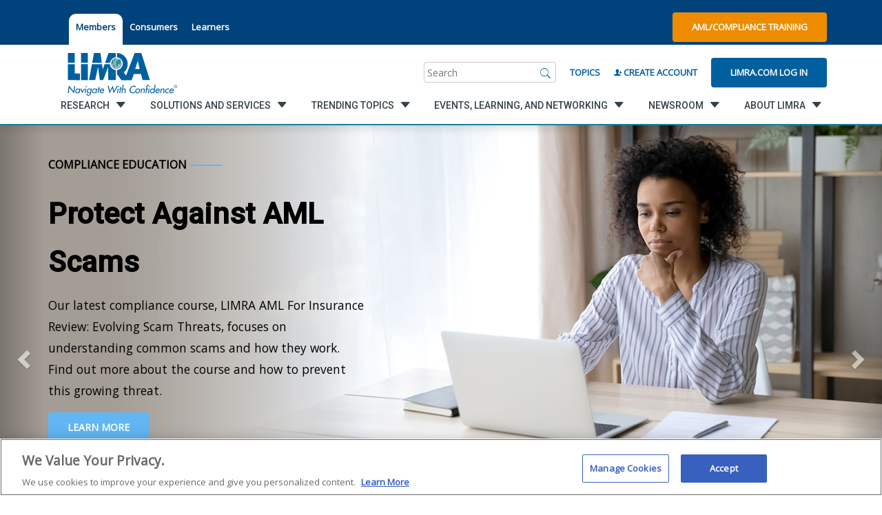

--- FILE ---
content_type: text/html; charset=utf-8
request_url: https://www.limra.com/en/?epslanguage=en?c=480
body_size: 60926
content:

<!doctype html>
<html lang="en">
<head>
    <title>LIMRA - Navigate With Confidence</title>
    <meta property="og:title" content="LIMRA - Navigate With Confidence" />
    <!-- OneTrust Cookies Consent Notice start for limra.com and loma.org -->
        <!--OneTrust Script for Limra.com-->
        <script type="text/javascript" src="https://cdn.cookielaw.org/consent/ae6df621-e2e1-4e69-b66a-a1fddf2e07fe/OtAutoBlock.js"></script>
        <script src="https://cdn.cookielaw.org/scripttemplates/otSDKStub.js" type="text/javascript" charset="UTF-8" data-domain-script="ae6df621-e2e1-4e69-b66a-a1fddf2e07fe"></script>

    <script>!function (s, a, e, v, n, t, z) { if (s.saq) return; n = s.saq = function () { n.callMethod ? n.callMethod.apply(n, arguments) : n.queue.push(arguments) }; if (!s._saq) s._saq = n; n.push = n; n.loaded = !0; n.version = '1.0'; n.queue = []; t = a.createElement(e); t.async = !0; t.src = v; z = a.getElementsByTagName(e)[0]; z.parentNode.insertBefore(t, z) }(window, document, 'script', 'https://tags.srv.stackadapt.com/events.js'); saq('ts', 'Z9unAYfBbzpjzDdGN91r-g');</script>

    <script type="text/javascript">
        function OptanonWrapper() { }
    </script>
    <!-- OneTrust Cookies Consent Notice end for limra.com and loma.org -->

<meta name="ROBOTS" content="INDEX, FOLLOW" />
    


        <meta property="og:description" content="For more than a century, LIMRA and LOMA has served as the largest trade association supporting the insurance and related financial services industry. Today, we are working with over 700 member companies around the world to help them understand industry trends, inform their strategies, develop their talent, and create solutions that advance the industry." />

        <meta property="og:url" content="/en/" />

        <meta property="og:image" content="" />

        <meta name="description" content="For more than a century, LIMRA and LOMA has served as the largest trade association supporting the insurance and related financial services industry. Today, we are working with over 700 member companies around the world to help them understand industry trends, inform their strategies, develop their talent, and create solutions that advance the industry.">

        <script type="text/javascript">
            const metricsLogGuid = "5121bf09-f26a-478c-b836-50325c62d981";
        </script>

    <meta HTTP-EQUIV="Content-type" CONTENT="text/html" charset="utf-8">
    <meta name="viewport" content="width=device-width, initial-scale=1, minimum-scale=1.0, maximum-scale=1.0, user-scalable=no, shrink-to-fit=no">
    <meta name="format-detection" content="telephone=no"> <!-- Prevent safari from intepretting content as telephone links -->
    <meta name="msapplication-TileColor" content="#6F6F6F">
    <meta name="theme-color" content="#6F6F6F">

    <link rel="dns-prefetch" href="//fonts.googleapis.com">
    <link rel="dns-prefetch" href="//cdnjs.cloudflare.com">

    <link href="https://fonts.googleapis.com/css?family=Open+Sans|Roboto:500+700" rel="stylesheet">
    <link rel="stylesheet" href="https://maxcdn.bootstrapcdn.com/bootstrap/3.4.1/css/bootstrap.min.css">
    <link rel="stylesheet" href="https://cdnjs.cloudflare.com/ajax/libs/ionicons/2.0.1/css/ionicons.min.css">
    

    <link href="/style/style-2025062411395298.css" rel="stylesheet" />

        <meta name="google-site-verification" content="-aICH4S-BqbXQAe3srwJz9zLw796wEg6UgTHNQVLiTU" />
        <link rel="apple-touch-icon" sizes="180x180" href="images/favicon/apple-touch-icon.png">
        <link rel="icon" type="image/png" sizes="32x32" href="/images/favicon/favicon.ico">
        <link rel="icon" type="image/png" sizes="16x16" href="/images/favicon/favicon.ico">
        <link rel="manifest" href="/images/favicon/manifest.json" />
    <style>
        .tabbed-utility-item {
            margin: 1rem 0rem 0rem 0rem !important;
            padding: 1rem 1rem 2rem 1rem !important;
            background-color: white !important;
            border-top-left-radius: 10px !important;
            border-top-right-radius: 10px !important;
        }

            .tabbed-utility-item > a {
                color: #00427c !important;
            }

        .utility__lower {
            margin-top: 0.75rem;
        }

        footer ion-icon {
            color: #d5d5d5;
        }
    </style>
</head>

<body class="">
    

<a class="skip-nav" href="#main">Skip to content</a>
<!-- Vue.js Component -->
<nav class="utility">
    <div class="utility__upper">
        <div class="container container--flex">
            <ul class="utility__section region" style="margin-right:0;">

            </ul>
            <ul class="utility__section utility__list">
                            <li class="utility__item tabbed-utility-item"> <a href="/en/" title="LIMRA.com">Members</a> </li>
                            <li class="utility__item"> <a href="https://www.protectedincome.org/" title="Alliance for Lifetime Income by LIMRA">Consumers</a> </li>
                            <li class="utility__item"> <a href="https://www.loma.org/en/" target="_blank" title="LOMA.org">Learners</a> </li>
            </ul>
            <div class="utility__section utility__buttons" style="margin-left:auto;">
                    <a href="https://knowledge.limra.com" class="button button--orange" target="_blank">AML/Compliance Training</a>
            </div>

            <a href="/en/" class="utility__section mobile__logo" aria-label="limra.com">
                    <img src="/globalassets/limra-loma/x---settings/layout/2022_limra-logo-w-tagline_single-line_registered-mark.svg" alt="" />
            </a>
            <a href="javascript:void(0);" class="utility__section mobile__search js-trigger" data-target=".utility__lower" aria-label="Search"></a>
        </div>
    </div>
    <div class="utility__lower">
        <div class="container container--flex">
            <a href="/en/" class="utility__section utility__logo" aria-label="limra.com">
                    <img src="/globalassets/limra-loma/x---settings/layout/2022_limra-logo-w-tagline_single-line_registered-mark.svg" alt="" />
            </a>
            <div class="utility__section utility__slogan">
                
            </div>
            <div id="SearchBar" class="utility__section search" v-cloak>
                <div class="search__wrapper">
                    <form class="search__form" ref="searchBarForm" action="/en/search/" method="get">
                        <label name="search" class="sr-only">Search</label>
                        <input id="search__inputTextbox" class="search__input" name="q" type="search" v-model="searchInput" v-on:focus="showTopic()" placeholder="Search">
                        <a href="javascript:void(0);" class="search__submit" v-on:click="runSearch()" aria-label="Search">
                            <i class="icon ion-ios-search"></i>
                        </a>
                    </form>
                </div>
            </div>
            <div class="utility__section utility__create"> <a id="BrowseByTopicLink" href="/en/browse-by-topic/">Topics</a> </div>

                    <div class="utility__section utility__create"> <a id="RegisterLink" href="/en/my-limra/create-account/"><i class="icon ion-person-add"></i> Create Account</a> </div>
                    <div class="utility__section utility__login"> <a id="LoginLink" href="/login/?ReturnUrl=%2fen%2f" class="button">Limra.com Log In</a> </div>
        </div>
    </div>
</nav>

<!-- Vue.js Component: Navigation -->
<div class="navigation__toggle" id="navigationTrigger" data-open="false"></div>

<nav id="navigation" class="navigation" data-open="false" data-secondary="false" data-tertiary="false" v-cloak>
    <div class="container container--flex">
        <ul id="navList" class="primary__list">
            <li>
                <div class="utilityActionsInMobileNav">
                            <a href="/en/my-limra/create-account/" class="button button--clear"><i class="icon ion-person-add"></i> Create Account</a>
                            <a href="/login/?ReturnUrl=%2fen%2f" class="button button--clear">Limra.com Log In</a>
                        <a href="https://knowledge.limra.com" class="button button--clear" target="_blank"><i class="icon ion-person-add"></i> AML/Compliance Training</a>
                </div>
            </li>
            <li class="primary__item" v-for="list, index in primary" v-on:click="loadSecondary($event, index)" v-on:keydown="handleT1KeyDown($event)">
                <a href="javascript:void(0)" :tabindex="index == 0 ? 0 : -1">
                    <span class="link__innerSpan" v-bind:data-link="list.href">{{list.title}}</span>
                    <i v-if="list.children.length > 0" class="icon ion-chevron-right"></i>
                </a>
            </li>
            <ul class="utility--mobile">
                <li>
                    <a href="/en/browse-by-topic/">Topics</a>
                        <li><a href="/en/" title="LIMRA.com">Members</a></li>
                        <li><a href="https://www.protectedincome.org/" title="Alliance for Lifetime Income by LIMRA">Consumers</a></li>
                        <li><a href="https://www.loma.org/en/" target="_blank" title="LOMA.org">Learners</a></li>
                    </li>
                </ul>
                <ul class="socialInMobileNav social-links list-unstyled list-inline">
                            <li class="social-links__item">
                                <a href="https://twitter.com/LIMRA" target=_blank>
                                    <span class="sr-only">
                                        twitter
                                    </span>
                                    <i class="icon ion-social-twitter"></i>
                                </a>
                            </li>
                            <li class="social-links__item">
                                <a href="http://www.facebook.com/LIMRANews" target=_blank>
                                    <span class="sr-only">
                                        facebook
                                    </span>
                                    <i class="icon ion-social-facebook"></i>
                                </a>
                            </li>
                            <li class="social-links__item">
                                <a href="http://www.linkedin.com/company/limra/" target=_blank>
                                    <span class="sr-only">
                                        linkedin
                                    </span>
                                    <i class="icon ion-social-linkedin"></i>
                                </a>
                            </li>
                            <li class="social-links__item">
                                <a href="http://www.youtube.com/user/limraloma/" target=_blank>
                                    <span class="sr-only">
                                        youtube
                                    </span>
                                    <i class="icon ion-social-youtube"></i>
                                </a>
                            </li>
                </ul>
            </ul>
            <div class="navigation__interior">
                <div id="navigationBackButton" class="navigation__back" ref="navigationBack" v-on:click="backMobile()"></div>
                <ul class="secondary__list">
                    <li class="secondary__item" data-selected="false" ref="secondaryItem" v-for="secondary_list,index in secondary" tabindex="-1">
                        <a ref="secondaryLinkElement" v-on:click="loadTertiary($event,index)" :data-index="index">
                            <span class="link__innerSpan" v-bind:data-link="secondary_list.href"> {{secondary_list.title}}</span>
                            <i v-if="secondary_list.children.length > 0" class="icon ion-chevron-right"></i>
                        </a>
                    </li>
                </ul>
                <ul class="tertiary__list">
                    <li class="primary__title" ref="primaryTitle" v-if="selectedPrimaryIndex >= 0" style="display: block;">
                        <a class="tertiary__linkitem" :href="primary[selectedPrimaryIndex].href" tabindex="-1" v-on:keydown="handleT3KeyDown($event)">{{ primary[selectedPrimaryIndex].title }}</a>
                    </li>
                    <li class="secondary__title" ref="secondaryTitle" v-if="selectedSecondaryIndex >= 0" style="display: block;">
                        <a class="tertiary__linkitem" :href="secondary[selectedSecondaryIndex].href" tabindex="-1" v-on:keydown="handleT3KeyDown($event)">{{ secondary[selectedSecondaryIndex].title }}</a>
                    </li>
                    <li v-if="tertiary.length > 0" class="tertiary__item" v-for="item in tertiary">
                        <a class="tertiary__linkitem" :href="item.href" tabindex="-1" v-on:keydown="handleT3KeyDown($event)">{{item.title}}</a>
                    </li>
                </ul>
            </div>
        </div>
    </nav>






    <main class="main" id="main">
        

        





    <div id="myCarousel" class="carousel slide" data-ride="carousel" data-interval="4500">

        <!-- Wrapper for slides -->
        <div class="carousel-inner" role="listbox">
                        <div class="item active">
                            
<div class="hero hero--home">
    <div class="bg-img-pseudo">
        <img src="/globalassets/limra-loma/x---settings/carousel/0015-2026-compliance-scams-course-homepage-carousel-banner_v4_1440x740.jpg" alt="">
    </div>
    <div class="container hero__body">
        <div class="row" style="width: 100%">
            <div class="col-md-6 limra__hero__black" style="height: 33em">
                <div class="eyebrow--dash"> Compliance Education </div>
                <h1 class="hero__title">
Protect Against AML Scams                </h1>
                <div>
                    <p><span style="font-size: 13pt;">Our latest compliance course, LIMRA AML For Insurance Review: Evolving Scam Threats, focuses on understanding common scams and how they work. Find out more about the course and how to prevent this growing threat.</span></p>
                </div>
                        <a href="/en/solutions-and-services/onboarding-and-development/compliance-education-platform/u.s2.-anti-money-laundering-aml-training/?utm_source=website&amp;utm_medium=carousel&amp;utm_campaign=aml-scams" class="button button--sky-blue ">Learn More</a>
                                    <div>
                        <em></em>
                    </div>
            </div>
        </div>
    </div>
</div>
                        </div>
                        <div class="item">
                            
<div class="hero hero--home">
    <div class="bg-img-pseudo">
        <img src="/globalassets/limra-loma/x---settings/carousel/1242-2024-homepage-carousel-image-forcasts_1440x740_150dpi_em_v1.jpg" alt="">
    </div>
    <div class="container hero__body">
        <div class="row" style="width: 100%">
            <div class="col-md-6 limra__hero__black" style="height: 33em">
                <div class="eyebrow--dash"> Forecasts </div>
                <h1 class="hero__title">
Empower Strategic Decisions with Confidence                </h1>
                <div>
                    <p><span style="font-size: 13pt;">Our forecasts provide a strategic starting point to plan and optimize business strategies. Explore comprehensive outlooks on the future for the Life, Annuity, and Workplace Benefits markets through a thorough analysis of sales trends.</span></p>
<p style="text-align: left;"><a class="button button--orange" href="/en/research/benchmarks/u.s.-individual-life-insurance-forecast/?utm_source=limra.com&amp;utm_medium=carousel&amp;utm_campaign=forecasts-2025">Life Forecast</a><a class="button button--orange" href="/en/research/benchmarks/u.s.-individual-annuity-market-forecast/?utm_source=limra.com&amp;utm_medium=carousel&amp;utm_campaign=forecasts-2025">Annuities Forecast</a><a class="button button--orange" href="/en/research/benchmarks/workplace-life-and-disability-benefits-forecasts/?utm_source=limra.com&amp;utm_medium=carousel&amp;utm_campaign=forecasts-2025">Workplace Benefits Forecast</a></p>
                </div>
                                    <div>
                        <em></em>
                    </div>
            </div>
        </div>
    </div>
</div>
                        </div>
                        <div class="item">
                            
<div class="hero hero--home">
    <div class="bg-img-pseudo">
        <img src="/globalassets/limra-loma/x---settings/carousel/1140-2025-harnessing-growth-homepage-carousel-image-for-infographic_1440x740.jpg" alt="">
    </div>
    <div class="container hero__body">
        <div class="row" style="width: 100%">
            <div class="col-md-6 limra__hero" style="height: 33em">
                <div class="eyebrow--dash"> Harnessing Growth Series </div>
                <h1 class="hero__title">
Leave Management Reimagined: Supporting What Matters                </h1>
                <div>
                    <p><span style="font-size: 13pt;">Changing worker needs and new regulations are creating significant opportunity for benefits providers to deliver new and expanded absence and leave management solutions. Learn the latest from the <em>Harnessing Growth</em> series.</span></p>
<p style="text-align: left;"><a class="button button--orange" href="/en/research/research-abstracts-public/2025/harnessing-growth-in-workforce-benefits-the-next-horizon--2025-workforce-benefits-study/leave-management-reimagined-supporting-what-matters/?utm_source=web&amp;utm_medium=carousel&amp;utm_campaign=harnessing-growth">Learn More</a></p>
                </div>
                                    <div>
                        <em></em>
                    </div>
            </div>
        </div>
    </div>
</div>
                        </div>
                        <div class="item">
                            
<div class="hero hero--home">
    <div class="bg-img-pseudo">
        <img src="/globalassets/limra-loma/x---settings/carousel/1193-2026_mf_jan_carousel_1440x740.jpg" alt="">
    </div>
    <div class="container hero__body">
        <div class="row" style="width: 100%">
            <div class="col-md-6 limra__hero" style="height: 33em">
                <div class="eyebrow--dash"> MarketFacts </div>
                <h1 class="hero__title">
                        <a class="limra__hero" href="/en/trending-topics/publications/marketfacts/">January 2026 MarketFacts</a>
                </h1>
                <div>
                    <p><span style="font-size: 13pt;">As each year draws to a close, <em>MarketFacts </em>invites C-suite executives to share their outlook for the upcoming year. Discover the valuable insights and perspectives they offer on the challenges and opportunities that lie ahead in the year to come.</span></p>
<p style="text-align: left;"><a class="button button--orange" href="/en/trending-topics/publications/marketfacts/?utm_source=limra.com&amp;utm_medium=carousel&amp;utm_campaign=marketfacts">Read the Issue</a></p>
                </div>
                                    <div>
                        <em></em>
                    </div>
            </div>
        </div>
    </div>
</div>
                        </div>
                        <div class="item">
                            
<div class="hero hero--home">
    <div class="bg-img-pseudo">
        <img src="/globalassets/limra-loma/x---settings/carousel/1098-2025-2026-distribution--mktg-conf_carousel_1440x740.jpg" alt="">
    </div>
    <div class="container hero__body">
        <div class="row" style="width: 100%">
            <div class="col-md-6 limra__hero" style="height: 33em">
                <div class="eyebrow--dash"> CONFERENCES </div>
                <h1 class="hero__title">
2026 Distribution and Marketing Conference                </h1>
                <div>
                    <h3><em>Agility in Action</em></h3>
<p>February 23 - 25, 2026<br />Renaissance Orlando at SeaWorld, Orlando, FL</p>
<p>Join life insurance and annuity distribution and marketing professionals involved in channel growth, productivity, and reshaping distribution and marketing for success.&nbsp;</p>
                </div>
                        <a href="/en/events/conferences/distribution-and-marketing-conference/?utm_source=limra.com&amp;utm_medium=carousel&amp;utm_campaign=2026-dist-marketing-conf" class="button button--sky-blue ">Learn More</a>
                                    <div>
                        <em></em>
                    </div>
            </div>
        </div>
    </div>
</div>
                        </div>
                        <div class="item">
                            
<div class="hero hero--home">
    <div class="bg-img-pseudo">
        <img src="/globalassets/limra-loma/x---settings/carousel/1124-2025-homepage-carousel-image---barometer-2_1440x740_v2.jpg" alt="">
    </div>
    <div class="container hero__body">
        <div class="row" style="width: 100%">
            <div class="col-md-6 limra__hero__black" style="height: 33em">
                <div class="eyebrow--dash"> Life Insurance </div>
                <h1 class="hero__title">
Beyond the Basics: Why Human Advice Still Wins in Life Insurance                </h1>
                <div>
                    <p><span style="font-size: 13pt;">In an age of AI tools and digital self-service, consumers still overwhelmingly turn to financial professionals for trusted, personalized guidance &ndash; especially when life insurance decisions get complex.</span></p>
                </div>
                        <a href="/en/research/research-series/2025-insurance-barometer-series/?utm_source=website&amp;utm_medium=carousel&amp;utm_campaign=barometer-2025" class="button button--sky-blue ">Get Key Insights</a>
                                    <div>
                        <em></em>
                    </div>
            </div>
        </div>
    </div>
</div>
                        </div>
                        <div class="item">
                            
<div class="hero hero--home">
    <div class="bg-img-pseudo">
        <img src="/globalassets/limra-loma/x---settings/carousel/0837-2025-ira-rollover---infographic-2---homepage-carousel-image_rs_v2.png" alt="">
    </div>
    <div class="container hero__body">
        <div class="row" style="width: 100%">
            <div class="col-md-6 limra__hero" style="height: 33em">
                <div class="eyebrow--dash"> Annuities </div>
                <h1 class="hero__title">
Timing is Everything: How Outreach Drives Out-of-Plan Retention                </h1>
                <div>
                    <p><span style="font-size: 13pt;">Discover how strategic timing and personalized outreach can dramatically impact rollover decisions and asset retention. Learn why high-touch methods outperform passive communication.</span></p>
                </div>
                        <a href="/en/research/research-series/guiding-the-rollover-journey-insights-to-empower-investor-decisions-and-strengthen-provider-engagement/?utm_source=web&amp;utm_medium=carousel&amp;utm_campaign=ira" class="button button--sky-blue ">Get Key Insights</a>
                                    <div>
                        <em></em>
                    </div>
            </div>
        </div>
    </div>
</div>
                        </div>

        </div>
        <!-- Indicators -->
        <ol class="carousel-indicators">
            <li data-target="#myCarousel" data-slide-to="0" class="active carousel-indicators-item"></li>
                <li data-target="#myCarousel" data-slide-to="1" class="carousel-indicators-item"></li>
                <li data-target="#myCarousel" data-slide-to="2" class="carousel-indicators-item"></li>
                <li data-target="#myCarousel" data-slide-to="3" class="carousel-indicators-item"></li>
                <li data-target="#myCarousel" data-slide-to="4" class="carousel-indicators-item"></li>
                <li data-target="#myCarousel" data-slide-to="5" class="carousel-indicators-item"></li>
                <li data-target="#myCarousel" data-slide-to="6" class="carousel-indicators-item"></li>
        </ol>

        <!-- Left and right controls -->
        <a class="left carousel-control" href="#myCarousel" role="button" data-slide="prev">
            <span class="glyphicon glyphicon-chevron-left" aria-hidden="true"></span>
            <span class="sr-only">Previous</span>
        </a>
        <a class="right carousel-control" href="#myCarousel" role="button" data-slide="next">
            <span class="glyphicon glyphicon-chevron-right" aria-hidden="true"></span>
            <span class="sr-only">Next</span>
        </a>
    </div>
    <script src="https://ajax.googleapis.com/ajax/libs/jquery/3.7.1/jquery.min.js"></script>
    <script src="https://maxcdn.bootstrapcdn.com/bootstrap/3.4.1/js/bootstrap.min.js"></script>



    <article class="article article--off-white">
        <div class="container container--paper padding-top-3">
            

        <div class="language-bar" align="center">
                    <a class="language-item selected text--center" href="/en/?epslanguage=en">English</a>
                    <a class="language-item text--center" href="/zh-hant/?epslanguage=zh-Hant">中文(繁體)</a>
                    <a class="language-item text--center" href="/zh-hans/?epslanguage=zh-Hans">中文(简体)</a>
                    <a class="language-item text--center" href="/ja/?epslanguage=ja">日本語</a>
                    <a class="language-item text--center" href="/es/?epslanguage=es">espa&#241;ol</a>
                    <a class="language-item text--center" href="/fr/?epslanguage=fr">fran&#231;ais</a>
                    <a class="language-item text--center" href="/ko/?epslanguage=ko">한국어</a>
        </div>

                <header class="article__header">
                    <h2>Featured Industry Resources</h2>
                </header>
                <div id="cards" class="cards padding-top-3" v-cloak v-show="categories">
                    <nav class="interior-nav cards__navigation" ref="navigation">
                        <span class="interior-nav__item" v-for="category, index in categories">
                            <a class="interior-nav__link" ref="navigationLink" v-on:click="loadCards(index, $event)" v-text="category.title"></a>
                        </span>
                    </nav>
                    <section class="card__row row">
                        <a class="card featured_card col-sm-6 col-md-4" v-for="card, index in cards" :href="card.url">
                            <h3>{{card.title}}</h3>
                            <span class="card__date" v-if="card.date">{{card.date}}</span>
                            <div class="card__text" v-html="card.paragraph" style="padding-bottom:2rem"></div>
                        </a>

                        <div style="margin-bottom: 20px; margin-top: 20px; width: 100%; text-align: center;" v-if="cards.length >= 6">
                            <a href="javascript:void(0);" v-on:click="loadMore('en')" class="button button--center button--more">
                                More Like This
                            </a>
                        </div>
                    </section>
                </div>
            </div>
    </article>


<div><div><table style="height: 50px; width: 100%; border-collapse: collapse; background-color: #005f9f;">
<tbody>
<tr>
<td style="width: 100%; text-align: center;">
<h4><span style="color: #ffffff;"><a style="color: #ffd100;" title="Login" href="/login/?ReturnUrl=%2fen%2f"><span style="color: #ffd100;">Log in</span></a> or <span style="color: #ffffff;"><a style="color: #ffd100;" href="/en/my-limra/create-account/?utm_source=web&amp;utm_medium=web&amp;utm_campaign=home">Create an Account</a></span> to access personalized content.&nbsp;</span></h4>
</td>
</tr>
</tbody>
</table>
</div><div>	<article class="article article--off-white">
		<div class="container">
			<header class="article__header">
				<span class="anchor" id="your_membership._your_future."></span>
				<h2>Your Membership. Your Future.</h2>
					<p>LIMRA and LOMA: Advancing the financial services industry by empowering our members with knowledge, insights, connections, and solutions</p>
			</header>
			<section class="row"><div class="report__item wide">    <div class="report__image">
			<a href="https://interactive.limra.com/empoweringourmembers/">
				<img src="/globalassets/limra-loma/homepage-kics.png" alt="">
			</a>
	</div>

<div class="report__content">
	<header class="section__header">
	  	<span class="anchor" id="empowering_our_members"></span>
	</header>
    <p>For more than a century, we&rsquo;ve served as the largest trade association supporting the insurance and related financial services industry. Today, we&rsquo;re working with over 700 member companies around the world to help them understand industry trends, inform their strategies, develop their talent, and create solutions that advance the industry.</p>

<a href="/en/about/empowering-our-members/" class="button" target=""><span>Learn More</span></a></div>
</div></section>
		</div>
	</article>
</div><div>

</div><div>

</div><div>

    <article class="article article--white">
        <div class="container container--narrow">
            <header class="article__header">
                <span class="anchor" id="magazines_and_newsletters"></span>
                <h2>Magazines and Newsletters</h2>
            </header>
            <div class="row container--flex justify-content--center">
                    <div class="col-sm-4">
                        <header class="section__header">
                                <a href="/en/trending-topics/publications/marketfacts/">
                                    <h3>MarketFacts</h3>
                                </a>
                                                    </header>

                                    <img src="/globalassets/limra-loma/trending-topics/publications/marketfacts/2025/december/1125-2025_mf_december_cover-images_480x270.jpg" />

                            <p>Access insightful thought leadership on the forces driving the financial services industry.</p>
                    </div>
                    <div class="col-sm-4">
                        <header class="section__header">
                                <a href="/en/trending-topics/industry-news2use/">
                                    <h3>Industry news2use</h3>
                                </a>
                                                    </header>

                                    <img src="/globalassets/limra-loma/trending-topics/publications/industry-n2u/trending-topics-tier-industry_gettyimages-871095058_480x270.jpg" />

                            <p>This weekly newsletter showcases important global financial services industry updates and links to related LIMRA and LOMA resources. Please subscribe to receive Industry news2use in your inbox on Tuesdays.</p>
                    </div>
            </div>
        </div>
    </article>
</div><div>

    <article class="article article--off-white article--cards">
        <div class="container">
            <header class="article__header">
                <span class="anchor" id="from_hire_to_retire"></span>
                <h2>From Hire to Retire</h2>
            </header>
                    <div class="container">
                        <section class="section__row row justify-content--center">
                                    <div class="card card--video col-lg-3 col-sm-6">
                                                <a href="https://www.loma.org/en/solutions--services/recruiting--assessment/">
                                                    <div>
                                                            <img src="/globalassets/limra-loma/global-images/lilicons/superhero-480.png" />
                                                    </div>
                                                </a>
                                    <div class="card__body">
                                        <h3>
                                                <a href="https://www.loma.org/en/solutions--services/recruiting--assessment/">Recruiting &amp; Assessment</a>
                                        </h3>
                                            <p>Our assessment solutions help you identify, recruit, and retain contact center staff, home office employees, remote employees, and managers.</p>

                                    </div>
                                    </div>
                                    <div class="card card--video col-lg-3 col-sm-6">
                                                <a href="https://www.loma.org/en/professional-development/accelerate-impact-suite/">
                                                    <div>
                                                            <img src="/globalassets/limra-loma/global-images/lilicons/onboarding-480.png" />
                                                    </div>
                                                </a>
                                    <div class="card__body">
                                        <h3>
                                                <a href="https://www.loma.org/en/professional-development/accelerate-impact-suite/">Accelerate Impact Suite</a>
                                        </h3>
                                            <p>Just getting started in a new role? We can help you accelerate your success!</p>

                                    </div>
                                    </div>
                                    <div class="card card--video col-lg-3 col-sm-6">
                                                <a href="https://www.loma.org/en/professional-development/talent-mobility-suite/">
                                                    <div>
                                                            <img src="/globalassets/limra-loma/global-images/lilicons/studyroadmap-480.png" />
                                                    </div>
                                                </a>
                                    <div class="card__body">
                                        <h3>
                                                <a href="https://www.loma.org/en/professional-development/talent-mobility-suite/">Talent Mobility Suite</a>
                                        </h3>
                                            <p>Build industry knowledge and set yourself apart.</p>

                                    </div>
                                    </div>
                        </section>
                    </div>
                        <footer class="article__footer text--center">
                            <a href="/en/solutions-and-services/from-hire-to-retire/" class="button equal-margin button--more" target=""><span>View Career Journey</span></a>
                        </footer>
        </div>
    </article>
</div><div>
    <article class="article article--off-white">
        <div class="container">
            <header class="article__header">
				<span class="anchor" id="upcoming_conferences_and_webinars"></span>
                <h2>Upcoming Conferences and Webinars</h2>
            </header>
            <section class="row justify-content--center event__row">
				<div class="col-md-6 padded-desktop schedule" id="events_435" v-if="eventCategories.length > 0">
                    <!-- Vue.js Component: Events -->
                    <div v-cloak>
                        <nav class="schedule__navigation" role="tablist">
                            <a class="schedule__link" href="javascript:void(0)" ref="eventLink" role="tab" v-for="eventCategory, index in eventCategories" v-on:click="loadEventsList(index, $event)">
                                <span v-html="eventCategory.icon"></span> {{eventCategory.title}}
                            </a>
                        </nav>
                        <div class="schedule__panels">
                            <div role="tabpanel" class="schedule__panel">
                                <ul class="events__list">
                                    <li class="event__item" v-if="eventsList.length == 0">
                                        <div class="event__content">
                                            <p class="text--center">There are currently no upcoming {{selectedCategory.title}}</p>
                                        </div>
                                    </li>
                                    <li class="event__item" v-for="eventItem, index in eventsList">
                                        <div class="event__date">
                                            <div class="event__left" v-if="eventItem.ext.dateStart.day != eventItem.ext.dateEnd.day">
                                                <span class="event__month">&nbsp;<span v-if="eventItem.ext.dateStart.month != eventItem.ext.dateEnd.month">{{eventItem.ext.dateStart.month}}</span></span>
                                                <span class="event__day">{{eventItem.ext.dateStart.day}}</span>
                                            </div>
                                            <div v-if="eventItem.ext.dateStart.day != eventItem.ext.dateEnd.day">
                                                <span class="event__month">&nbsp;<span v-if="eventItem.ext.dateStart.month == eventItem.ext.dateEnd.month">{{eventItem.ext.dateStart.month}}</span></span>
                                                <span class="event__day">-</span>
                                            </div>
                                            <div class="event__right" v-if="eventItem.ext.dateStart.day != eventItem.ext.dateEnd.day">
                                                <span class="event__month">&nbsp;<span v-if="eventItem.ext.dateStart.month != eventItem.ext.dateEnd.month">{{eventItem.ext.dateEnd.month}}</span></span>
                                                <span class="event__day">{{eventItem.ext.dateEnd.day}}</span>
                                            </div>
                                            <div class="event__full" v-else>
                                                <span class="event__month">{{eventItem.ext.dateStart.month}}</span>
                                                <span class="event__day">{{eventItem.ext.dateStart.day}}</span>
                                            </div>
                                        </div>
                                        <div class="event__content">
                                            <a :href="eventItem.url"><h3>{{eventItem. title}}</h3></a>
                                            <p>{{eventItem.location}}</p>
                                        </div>
                                    </li>
                                </ul>
                            </div>
                        </div>
                    </div>
                </div>
            </section>
				<footer class="article__footer"><a href="/en/events/conferences/" class="button button--center" target="">All Events</a></footer>
        </div>
    </article>
</div><div>	    <br />     <article class="article">
        <section class="container container--narrow">
            <header class="article__header">
                <span class="anchor" id="news_and_posts"></span>
            </header>
            <div class="row">
                <section class="col-sm-6 padded-desktop">

                    
                        <header class="section__header">
                            <span class="anchor" id="news_and_posts"></span>
                            <h2>News from LIMRA</h2>
                        </header>

                    <div class="research__list"><div>

	<header class="research__header section__header">
		<span class="anchor" id="workplace_life_insurance_and_disability_insurance_sales_rebound_in_the_second_quarter_2025,_limra_reports"></span>
		<h3>Workplace Life Insurance and Disability Insurance Sales Rebound in the Second Quarter 2025, LIMRA Reports</h3>
	</header>
    <div class="research__item">
        <div class="research__content">
            <p><p>Although the job market has softened slightly, LIMRA research shows workplace life insurance and disability insurance remain a priority. Recent studies show that two-thirds of employers and a majority of workers value these benefits.</p></p>

<a href="/en/newsroom/news-releases/2025/workplace-life-insurance-and-disability-insurance-sales-rebound-in-the-second-quarter-2025-limra-reports/" class="button no-margin" target="_blank"><span>Read the release</span></a>        </div>
    </div>
</div></div>

                    
                </section>

                <section class="col-sm-6 padded-desktop">
                    
                        <header class="section__header">
                            <span class="anchor" id="news_and_posts"></span>
                            <h2>Industry Trends Articles</h2>
                        </header>

                    <div class="research__list"><div>

	<header class="research__header section__header">
		<span class="anchor" id="workplace_long-term_care_solutions_may_help_employees_protect_their_finances"></span>
		<h3>Workplace Long-Term Care Solutions May Help Employees Protect Their Finances</h3>
	</header>
    <div class="research__item">
        <div class="research__content">
            <p><p>The consequences of needing long-term care (LTC) can be financially and emotionally overwhelming. A U.S. Department of Health and Human Services study found that seniors needing LTC services will pay an average annual cost of $138,000.<sup>1</sup></p></p>

<a href="/en/newsroom/industry-trends/2025/workplace-long-term-care-solutions-may-help-employees-protect-their-finances/" class="button no-margin" target="_blank"><span>Read the post</span></a>        </div>
    </div>
</div></div>

                    
                </section>

                
            </div>
        </section>

        
    </article>
</div><div></div><div></div><div></div><div></div></div>


    </main>

    
<div><div class="remove-whitespace">

    <article class="article">
        <div class="container">
            <section class="section__row row">
                <div class="research__item col-md-8 col-md-offset-2">
                    
                        <div class="research__content">
                            <p style="text-align: center;">Did you accomplish the goal of your visit to our site?</p>
<p style="text-align: center;"><a class="button button--slate" href="https://surveys.limra.com/jfe/form/SV_dmBaLiUG1npJhmC" target="_blank" rel="noopener">Yes</a> <a class="button button--slate" href="https://surveys.limra.com/jfe/form/SV_6Sc1wY5MjOLwU86" target="_blank" rel="noopener">No</a></p>
                        </div>
                </div>
            </section>

        </div>
    </article>
</div></div>
<footer id="footer" class="footer">
    <div class="container">
        <div class="footer__nav">
            <div class="row footer__row">
                	<div class="footer__item js-footer-toggle">
		<h3><a href="/en/research/">Research</a></h3>
		<ul class="js-footer-list">
				<li> <a href="/en/research/insurance/">Insurance</a> </li>
				<li> <a href="/en/research/retirement/">Retirement</a> </li>
				<li> <a href="/en/research/annuities/">Annuities</a> </li>
				<li> <a href="/en/research/workplace-benefits/">Workplace Benefits</a> </li>
				<li> <a href="/en/research/distribution/">Distribution</a> </li>
				<li> <a href="/en/research/credible-benchmarks-lighting-the-path-to-industry-growth/">Benchmarks</a> </li>
				<li> <a href="/en/research/experience-studies/">Experience Studies</a> </li>
				<li> <a href="/en/research/infocenter/">InfoCenter</a> </li>
        </ul>
	</div>
	<div class="footer__item js-footer-toggle">
		<h3><a href="/en/solutions-and-services/">Solutions and Services</a></h3>
		<ul class="js-footer-list">
				<li> <a href="/en/solutions-and-services/regulatory-and-compliance/">Fraud Prevention and Compliance Solutions</a> </li>
				<li> <a href="/en/solutions-and-services/recruiting_and_selection/">Recruiting and Selection</a> </li>
				<li> <a href="/en/solutions-and-services/onboarding-and-development/">Onboarding and Development</a> </li>
				<li> <a href="/en/solutions-and-services/market-development_monitoring/">Market Development and Monitoring</a> </li>
				<li> <a href="/en/solutions-and-services/applied-research-solutions/">Applied Research Solutions</a> </li>
				<li> <a href="/en/solutions-and-services/global/">Global Solutions</a> </li>
				<li> <a href="/en/solutions-and-services/data-exchange-standards/">LIMRA Data Exchange (LDEx)  Standards</a> </li>
				<li> <a href="/en/solutions-and-services/from-hire-to-retire/">From Hire to Retire</a> </li>
        </ul>
	</div>
	<div class="footer__item js-footer-toggle">
		<h3><a href="/en/trending-topics/">Trending Topics</a></h3>
		<ul class="js-footer-list">
				<li> <a href="/en/research/insurance/">Life Insurance</a> </li>
				<li> <a href="/en/research/workplace-benefits/">Workplace Benefits</a> </li>
				<li> <a href="/en/research/annuities/">Annuities</a> </li>
				<li> <a href="/en/trending-topics/publications/">Publications &amp; Podcasts</a> </li>
				<li> <a href="/en/trending-topics/artificial-intelligence/">Artificial Intelligence</a> </li>
				<li> <a href="/en/trending-topics/financial-wellness/">Financial Wellness</a> </li>
        </ul>
	</div>
	<div class="footer__item js-footer-toggle">
		<h3><a href="/en/events/">Events, Learning, and Networking</a></h3>
		<ul class="js-footer-list">
				<li> <a href="/en/events/conferences/">Conferences</a> </li>
				<li> <a href="/en/events/webinars/">Webinars</a> </li>
				<li> <a href="/en/events/committees-and-study-groups/">Committees and Study Groups</a> </li>
        </ul>
	</div>
	<div class="footer__item js-footer-toggle">
		<h3><a href="/en/newsroom/">Newsroom</a></h3>
		<ul class="js-footer-list">
				<li> <a href="/en/newsroom/fact-tank/">Fact Tank</a> </li>
				<li> <a href="/en/newsroom/news-releases/">News Releases</a> </li>
				<li> <a href="/en/newsroom/industry-trends/">Industry Trends</a> </li>
				<li> <a href="/en/newsroom/industry-insights-with-bryan-hodgens/">Industry Insights With Bryan Hodgens</a> </li>
				<li> <a href="/en/trending-topics/publications/">Publications and Podcasts</a> </li>
				<li> <a href="/en/newsroom/liam2025/">Life Insurance Awareness Month 2025</a> </li>
        </ul>
	</div>
	<div class="footer__item js-footer-toggle">
		<h3><a href="/en/about/">About LIMRA</a></h3>
		<ul class="js-footer-list">
				<li> <a href="/en/about/membership/">LIMRA Membership</a> </li>
				<li> <a href="/en/about/company/">Company</a> </li>
				<li> <a href="/en/about/governance/">Governance</a> </li>
				<li> <a href="/en/about/company/limra-loma-careers/">Careers</a> </li>
				<li> <a href="/en/about/infocenter/">The InfoCenter</a> </li>
        </ul>
	</div>

            </div>
        </div>
    </div>
    <div class="container container--narrow">
        <div class="footer__utility">
            <div class="row footer__row">
                <div class="footer__item">
                        <div class="footer__logo">
                                <a href="https://www.loma.org" style="display:flex;">
                                    <img src="/globalassets/limra-loma/x---settings/layout/2022-limra-loma-logo-w-tagline_reversed-220.svg" alt="Loma.org" />
                                </a>

                        </div>
                    <h3>Ask Customer Service</h3>
<p><strong>Phone:&nbsp;</strong><a href="tel:8602857789">860-285-7789</a></p>
<p><a title="Customer Service" href="mailto:Customer.Service@limra.com">Customer.Service@limra.com</a></p>
<p><br />LIMRA<br />300 Day Hill Road<br />Windsor, CT 06095</p>
<h3 style="margin-top: 28px;"><strong>Web Support or Comments</strong></h3>
<p><a title="Website Tech Support" href="mailto:online1@limra.com">Website Tech Support</a></p>
                </div>
                <div class="footer__item">
                    <h3>InfoCenter<br />(Research Library)</h3>
<p><strong>Email:</strong> <a href="mailto:infocenter@limra.com?subject=Member Benefit Inquiry">infocenter@limra.com</a>&nbsp;<br /><strong>Hours:</strong>&nbsp;&nbsp;Mon - Fri 7:30am - 4:30pm ET</p>
<h3 style="margin-top: 28px;"><a title="AML Training" href="https://knowledge.limra.com/LimraLogin.aspx" target="_blank" rel="noopener">AML Training</a></h3>
<p>Producer Compliance Training Support &ndash; <a href="tel:8663642380">866-364-2380</a></p>
<h3 style="margin-top: 28px;">Ask Accounting</h3>
<p><strong>Email:</strong> <a href="mailto:Finance@limra.com">Finance@limra.com</a></p>
                </div>
                <div class="footer__item">
                    <h3>Press Inquiries</h3>
<p>Catherine Theroux <br />Director, Public Relations</p>
<p><strong>Office: </strong><a href="tel:18602857787">860-285-7787</a><br /><strong>Cell: </strong><a href="tel:17034473257">703-447-3257</a><br /><a title="Public Relation Inquiry" href="mailto:ctheroux@limra.com">ctheroux@limra.com</a></p>
                </div>
                <div class="footer__item">
                    <h3>Request a LIMRA.com Account</h3>
<p>To be eligible for a LIMRA.com user account, you must be an employee of the home/head office of a LIMRA member company.</p>
<p>&nbsp;</p>
<p><strong><a href="/en/my-limra/create-account/">Create Account</a>&nbsp;|&nbsp;</strong><strong><a href="/login/">Login</a></strong><br /><strong>Phone:&nbsp;</strong><a href="tel:8602857789">860-285-7789</a><br /><a title="Username Request - LIMRA.com" href="mailto:Customer.Service@limra.com">Customer.Service@limra.com</a></p>
                </div>
            </div>
        </div>
    </div>
    <div class="footer__lower">
        <div class="container">
            <p class="footer__legal">
                        <a href="/en/my-limra/site-map/">Site Map</a>
|                        <a href="/en/about/privacy-policy/">Privacy Policy</a>
|Ⓒ 2026, LL Global, Inc.            </p>
            <!--social links-->
            <ul class="social-links">
                        <li class="social-links__item">
                            <a href="https://twitter.com/LIMRA" target=_blank>
                                <span class="sr-only">
                                    twitter
                                </span>
                                <ion-icon src="/images/svg-icons/icon-twitter-icon.svg"
                                          size="large">
                                </ion-icon>
                            </a>
                        </li>
                        <li class="social-links__item">
                            <a href="http://www.facebook.com/LIMRANews" target=_blank>
                                <span class="sr-only">
                                    facebook
                                </span>
                                <ion-icon src="/images/svg-icons/icon-facebook-icon.svg"
                                          size="large">
                                </ion-icon>
                            </a>
                        </li>
                        <li class="social-links__item">
                            <a href="http://www.linkedin.com/company/limra/" target=_blank>
                                <span class="sr-only">
                                    linkedin
                                </span>
                                <ion-icon src="/images/svg-icons/icon-linkedin-icon.svg"
                                          size="large">
                                </ion-icon>
                            </a>
                        </li>
                        <li class="social-links__item">
                            <a href="http://www.youtube.com/user/limraloma/" target=_blank>
                                <span class="sr-only">
                                    youtube
                                </span>
                                <ion-icon src="/images/svg-icons/icon-youtube-icon.svg"
                                          size="large">
                                </ion-icon>
                            </a>
                        </li>
            </ul>
        </div>
    
        <div class="container"><p><em>Unauthorized use, reproduction, or reprinting of this material (or any portion thereof) for any purpose without express written permission from LL Global (LIMRA and LOMA) is strictly prohibited, including, without limitation, use with any current or future form of an Artificial Intelligence tool or engine.</em></p>

        </div>
    
    </div>
</footer>




<div id="LimraModal" v-cloak>
    <div v-if="showModal">
        <transition name="modal">
            <div class="mod-mask" v-on:click="close">
                <div class="mod-wrapper">
                    <div class="mod-container" v-bind:class="{ regionPicker: modalHref == '/RegionPicker' }" id="modalContent" tabindex="-1" v-on:click.stop>
                        <a id="modalClose" v-on:click="close" v-if="formData.isClosable"><i class="icon ion-close right"></i></a>
                        <header class="article__header" v-show="!modalLoading && formData.header && formData.header.length > 0">
                            <h2 v-html="formData.header"></h2>
                        </header>
                        <p class="mod-desc" v-html="formData.desc" v-if="!modalLoading && formData.desc.length > 0"></p>
                        <form :action="formData.action" method="post" ref="modalForm" v-show="!modalLoading">
                            <div :is="formData.type" v-bind:originaldata="formData"></div>
                        </form>
                        <div v-show="modalLoading" style="text-align:center;">
                            <i class="icon-spin4 animate-spin" style="font-size: 20rem;"></i>
                        </div>
                    </div>
                </div>
            </div>
        </transition>
    </div>
</div>

<script type="text/x-template" id="general-template">
    <div>
        <div v-if="item.type == 'autofill'" v-for="item, index in originaldata.thisForm.items">
            <div id="autofill" class="autofill" v-bind:initialUrl="item.dataUrl" ref="autofillItem" :is="'autofill-component'" v-cloak></div>
        </div>
        <div class="mod-body">
            <div v-if="item.type != 'autofill'" v-for="item, index in originaldata.thisForm.items">
                <label class="padding-top-2" v-html="item.displayName + ':'" v-if="item.type == 'txt'"></label>
                <input class="form-control" type="text" :name="item.name" :value="item.value" ref="txtItem" v-if="item.type == 'txt'" />

                <label class="padding-top-2" v-html="item.displayName + ':'" v-if="item.type == 'dd'"></label><br v-if="item.type == 'dd'" />
                <select class="form-control" :name="item.name" v-if="item.type == 'dd'" ref="ddItem">
                    <option v-for="opt, index2 in item.options" :value="opt.value" v-html="opt.text"></option>
                </select>

                <label class="padding-top-2" v-html="item.displayName + ':'" v-if="item.type == 'rbl'"></label><br v-if="item.type == 'rbl'" />
                <div class="row" style="max-width: 100%">
                    <div v-for="opt, index2 in item.options" v-if="item.type == 'rbl'" class="col-lg-6">
                        <label class="checkboxlist">
                            <input :name="item.name" :value="opt.value" type="checkbox" ref="rblItem">
                            {{ opt.text }}
                        </label>
                    </div>
                </div>

                <label class="padding-top-2" v-html="item.displayName" v-if="item.type == 'txtMulti'"></label><br v-if="item.type == 'txtMulti'" />
                <textarea ref="txtMultiItem" class="form-control" :name="item.name" :value="item.value" rows="4" cols="50" v-if="item.type == 'txtMulti'"></textarea><br v-if="item.type == 'txtMulti'" />

                <label class="padding-top-2" v-html="item.displayName" v-if="item.type == 'ConsentToContactChk'"></label><br v-if="item.type == 'ConsentToContactChk'" />
                <input class="" type="checkbox" id="item.value" :name="item.name" :value="item.value" ref="ConsentToContactChkItem" v-if="item.type == 'ConsentToContactChk'" />
                <span v-html="item.text" v-if="item.type == 'ConsentToContactChk'"></span>

            </div>
        </div>
        <input type="hidden" :name="item.name" ref="hiddenItem" :value="item.value" v-if="item.type == 'hidden'" v-for="item, index in originaldata.thisForm.items" />
        <ul class="mod-footer padding-top-2" v-if="showFooter">
            <li><a class="button button--no-margin" id="butOk" v-on:click="validateForm()" ref="butOk" v-html="originaldata.buttonOk" v-if="originaldata.buttonOk.length > 0"></a></li>
            <li><a class="button--slate button button--no-margin" id="butCancel" v-on:click="cancelForm()" ref="butCancel" v-html="originaldata.buttonCancel" v-if="originaldata.buttonCancel.length > 0"></a></li>
        </ul>
    </div>
</script>

<script type="text/x-template" id="region-picker-template">
    <div id="autofill" class="autofill" initialUrl="/country" ref="autofillItem" :is="'autofill-component'" v-cloak></div>
</script>

<script type="text/x-template" id="autofill-template">
    <div>
        <input v-model="input" type="text" class="autofill__input" ref="autofillInput" placeholder="Refine results by:">
        <div class="mod-body autofill__panel" ref="autofillPanel">
            <ul class="autofill__list">
                <li class="autofill__item" v-for="item in selected">
                    <div class="autofill__figure">
                        <a v-on:click="selectItem(item.value, item.text)" class="autofill__image" v-if="item.icon">
                            <img :src="item.icon" alt="">
                        </a>
                        <a v-on:click="selectItem(item.value, item.text)" class="autofill__caption" v-html="item.text"></a>
                    </div>
                </li>
            </ul>
        </div>
    </div>
</script>

<script type="application/ld+json">
    { "context" : "http://schema.org",
      "type" : "Organization",
      "name" : "Loma",
      "url" : "https://www.loma.org/",
      "sameAs" : [ "https://www.linkedin.com/loma",
        "https://www.x.com/loma",
        "https://www.facebook.com/loma",
        "https://www.instagram.com/loma"]
    }
</script>
<script type="application/ld+json">
    { "context" : "http://schema.org",
      "type" : "Organization",
      "name" : "Limra",
      "url" : "https://www.limra.com/",
      "sameAs" : [ "https://www.youtube.com/Limra",
        "https://www.x.com/Limra"]
    }
</script>
<style>
    .remove-whitespace {
        margin-bottom: -60px;
    }
</style>




    

    <script src="https://cdnjs.cloudflare.com/ajax/libs/blazy/1.8.2/blazy.min.js"></script>

        <script src="https://cdn.jsdelivr.net/npm/vue@2"></script>


    <script src="/js/app.84afded25ef2dd4394f8.js"></script>
    <script src="https://unpkg.com/ionicons@4.5.10-0/dist/ionicons.js"></script>
</body>
</html>

--- FILE ---
content_type: text/css
request_url: https://tags.srv.stackadapt.com/sa.css
body_size: -11
content:
:root {
    --sa-uid: '0-314fd012-a562-5fda-718a-0e136539a662';
}